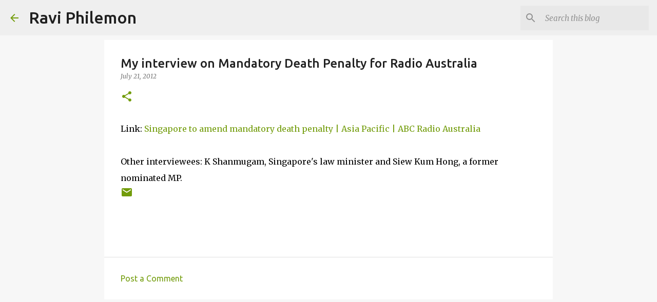

--- FILE ---
content_type: text/html; charset=utf-8
request_url: https://www.google.com/recaptcha/api2/aframe
body_size: 266
content:
<!DOCTYPE HTML><html><head><meta http-equiv="content-type" content="text/html; charset=UTF-8"></head><body><script nonce="L0iwscdVNi-MXuq1qSxTug">/** Anti-fraud and anti-abuse applications only. See google.com/recaptcha */ try{var clients={'sodar':'https://pagead2.googlesyndication.com/pagead/sodar?'};window.addEventListener("message",function(a){try{if(a.source===window.parent){var b=JSON.parse(a.data);var c=clients[b['id']];if(c){var d=document.createElement('img');d.src=c+b['params']+'&rc='+(localStorage.getItem("rc::a")?sessionStorage.getItem("rc::b"):"");window.document.body.appendChild(d);sessionStorage.setItem("rc::e",parseInt(sessionStorage.getItem("rc::e")||0)+1);localStorage.setItem("rc::h",'1765135516564');}}}catch(b){}});window.parent.postMessage("_grecaptcha_ready", "*");}catch(b){}</script></body></html>